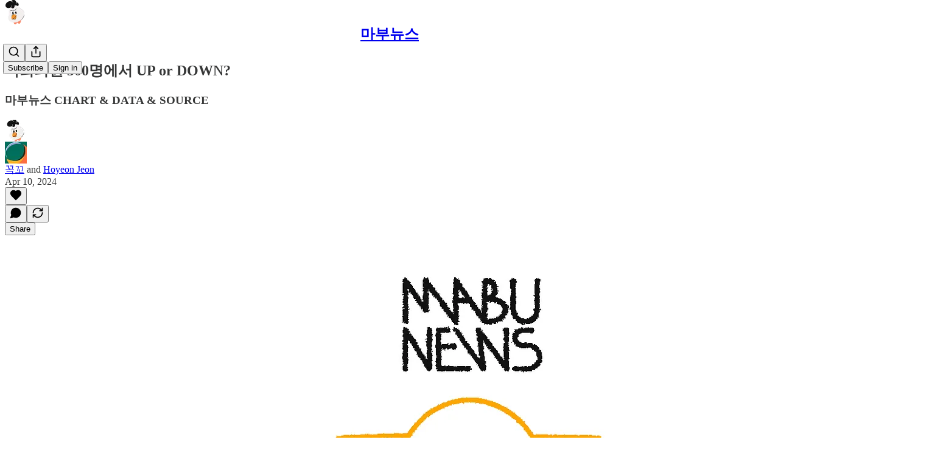

--- FILE ---
content_type: application/javascript
request_url: https://substackcdn.com/bundle/static/js/3819.ea344f3d.js
body_size: 10025
content:
"use strict";(self.webpackChunksubstack=self.webpackChunksubstack||[]).push([["3819"],{60927:function(e,t,r){r.d(t,{A:()=>n});let n=(0,r(81315).A)("arrow-left-right",[["path",{d:"M8 3 4 7l4 4",key:"9rb6wj"}],["path",{d:"M4 7h16",key:"6tx8e3"}],["path",{d:"m16 21 4-4-4-4",key:"siv7j2"}],["path",{d:"M20 17H4",key:"h6l3hr"}]])},33167:function(e,t,r){r.d(t,{A:()=>n});let n=(0,r(81315).A)("arrow-up-right",[["path",{d:"M7 7h10v10",key:"1tivn9"}],["path",{d:"M7 17 17 7",key:"1vkiza"}]])},38376:function(e,t,r){r.d(t,{A:()=>n});let n=(0,r(81315).A)("bell-off",[["path",{d:"M10.268 21a2 2 0 0 0 3.464 0",key:"vwvbt9"}],["path",{d:"M17 17H4a1 1 0 0 1-.74-1.673C4.59 13.956 6 12.499 6 8a6 6 0 0 1 .258-1.742",key:"178tsu"}],["path",{d:"m2 2 20 20",key:"1ooewy"}],["path",{d:"M8.668 3.01A6 6 0 0 1 18 8c0 2.687.77 4.653 1.707 6.05",key:"1hqiys"}]])},49436:function(e,t,r){r.d(t,{A:()=>n});let n=(0,r(81315).A)("bell",[["path",{d:"M10.268 21a2 2 0 0 0 3.464 0",key:"vwvbt9"}],["path",{d:"M3.262 15.326A1 1 0 0 0 4 17h16a1 1 0 0 0 .74-1.673C19.41 13.956 18 12.499 18 8A6 6 0 0 0 6 8c0 4.499-1.411 5.956-2.738 7.326",key:"11g9vi"}]])},32307:function(e,t,r){r.d(t,{A:()=>n});let n=(0,r(81315).A)("calendar",[["path",{d:"M8 2v4",key:"1cmpym"}],["path",{d:"M16 2v4",key:"4m81vk"}],["rect",{width:"18",height:"18",x:"3",y:"4",rx:"2",key:"1hopcy"}],["path",{d:"M3 10h18",key:"8toen8"}]])},70010:function(e,t,r){r.d(t,{A:()=>n});let n=(0,r(81315).A)("chart-no-axes-column",[["line",{x1:"18",x2:"18",y1:"20",y2:"10",key:"1xfpm4"}],["line",{x1:"12",x2:"12",y1:"20",y2:"4",key:"be30l9"}],["line",{x1:"6",x2:"6",y1:"20",y2:"14",key:"1r4le6"}]])},44435:function(e,t,r){r.d(t,{A:()=>n});let n=(0,r(81315).A)("crop",[["path",{d:"M6 2v14a2 2 0 0 0 2 2h14",key:"ron5a4"}],["path",{d:"M18 22V8a2 2 0 0 0-2-2H2",key:"7s9ehn"}]])},3160:function(e,t,r){r.d(t,{A:()=>n});let n=(0,r(81315).A)("eye",[["path",{d:"M2.062 12.348a1 1 0 0 1 0-.696 10.75 10.75 0 0 1 19.876 0 1 1 0 0 1 0 .696 10.75 10.75 0 0 1-19.876 0",key:"1nclc0"}],["circle",{cx:"12",cy:"12",r:"3",key:"1v7zrd"}]])},96758:function(e,t,r){r.d(t,{A:()=>n});let n=(0,r(81315).A)("file-volume",[["path",{d:"M11 11a5 5 0 0 1 0 6",key:"193qb2"}],["path",{d:"M14 2v4a2 2 0 0 0 2 2h4",key:"tnqrlb"}],["path",{d:"M4 6.765V4a2 2 0 0 1 2-2h9l5 5v13a2 2 0 0 1-2 2H6a2 2 0 0 1-.93-.23",key:"ifyjnl"}],["path",{d:"M7 10.51a.5.5 0 0 0-.826-.38l-1.893 1.628A1 1 0 0 1 3.63 12H2.5a.5.5 0 0 0-.5.5v3a.5.5 0 0 0 .5.5h1.129a1 1 0 0 1 .652.242l1.893 1.63a.5.5 0 0 0 .826-.38z",key:"mk8rxu"}]])},21767:function(e,t,r){r.d(t,{A:()=>n});let n=(0,r(81315).A)("gift",[["rect",{x:"3",y:"8",width:"18",height:"4",rx:"1",key:"bkv52"}],["path",{d:"M12 8v13",key:"1c76mn"}],["path",{d:"M19 12v7a2 2 0 0 1-2 2H7a2 2 0 0 1-2-2v-7",key:"6wjy6b"}],["path",{d:"M7.5 8a2.5 2.5 0 0 1 0-5A4.8 8 0 0 1 12 8a4.8 8 0 0 1 4.5-5 2.5 2.5 0 0 1 0 5",key:"1ihvrl"}]])},12723:function(e,t,r){r.d(t,{A:()=>n});let n=(0,r(81315).A)("images",[["path",{d:"M18 22H4a2 2 0 0 1-2-2V6",key:"pblm9e"}],["path",{d:"m22 13-1.296-1.296a2.41 2.41 0 0 0-3.408 0L11 18",key:"nf6bnh"}],["circle",{cx:"12",cy:"8",r:"2",key:"1822b1"}],["rect",{width:"16",height:"16",x:"6",y:"2",rx:"2",key:"12espp"}]])},18771:function(e,t,r){r.d(t,{A:()=>n});let n=(0,r(81315).A)("milestone",[["path",{d:"M12 13v8",key:"1l5pq0"}],["path",{d:"M12 3v3",key:"1n5kay"}],["path",{d:"M4 6a1 1 0 0 0-1 1v5a1 1 0 0 0 1 1h13a2 2 0 0 0 1.152-.365l3.424-2.317a1 1 0 0 0 0-1.635l-3.424-2.318A2 2 0 0 0 17 6z",key:"1btarq"}]])},25005:function(e,t,r){r.d(t,{A:()=>n});let n=(0,r(81315).A)("pen-line",[["path",{d:"M12 20h9",key:"t2du7b"}],["path",{d:"M16.376 3.622a1 1 0 0 1 3.002 3.002L7.368 18.635a2 2 0 0 1-.855.506l-2.872.838a.5.5 0 0 1-.62-.62l.838-2.872a2 2 0 0 1 .506-.854z",key:"1ykcvy"}]])},61250:function(e,t,r){r.d(t,{A:()=>n});let n=(0,r(81315).A)("pin-off",[["path",{d:"M12 17v5",key:"bb1du9"}],["path",{d:"M15 9.34V7a1 1 0 0 1 1-1 2 2 0 0 0 0-4H7.89",key:"znwnzq"}],["path",{d:"m2 2 20 20",key:"1ooewy"}],["path",{d:"M9 9v1.76a2 2 0 0 1-1.11 1.79l-1.78.9A2 2 0 0 0 5 15.24V16a1 1 0 0 0 1 1h11",key:"c9qhm2"}]])},27786:function(e,t,r){r.d(t,{A:()=>n});let n=(0,r(81315).A)("pin",[["path",{d:"M12 17v5",key:"bb1du9"}],["path",{d:"M9 10.76a2 2 0 0 1-1.11 1.79l-1.78.9A2 2 0 0 0 5 15.24V16a1 1 0 0 0 1 1h12a1 1 0 0 0 1-1v-.76a2 2 0 0 0-1.11-1.79l-1.78-.9A2 2 0 0 1 15 10.76V7a1 1 0 0 1 1-1 2 2 0 0 0 0-4H8a2 2 0 0 0 0 4 1 1 0 0 1 1 1z",key:"1nkz8b"}]])},14520:function(e,t,r){r.d(t,{A:()=>n});let n=(0,r(81315).A)("shuffle",[["path",{d:"m18 14 4 4-4 4",key:"10pe0f"}],["path",{d:"m18 2 4 4-4 4",key:"pucp1d"}],["path",{d:"M2 18h1.973a4 4 0 0 0 3.3-1.7l5.454-8.6a4 4 0 0 1 3.3-1.7H22",key:"1ailkh"}],["path",{d:"M2 6h1.972a4 4 0 0 1 3.6 2.2",key:"km57vx"}],["path",{d:"M22 18h-6.041a4 4 0 0 1-3.3-1.8l-.359-.45",key:"os18l9"}]])},78834:function(e,t,r){r.d(t,{A:()=>n});let n=(0,r(81315).A)("square",[["rect",{width:"18",height:"18",x:"3",y:"3",rx:"2",key:"afitv7"}]])},3549:function(e,t,r){r.d(t,{A:()=>n});let n=(0,r(81315).A)("type",[["polyline",{points:"4 7 4 4 20 4 20 7",key:"1nosan"}],["line",{x1:"9",x2:"15",y1:"20",y2:"20",key:"swin9y"}],["line",{x1:"12",x2:"12",y1:"4",y2:"20",key:"1tx1rr"}]])},13589:function(e,t,r){r.d(t,{Mk:()=>G,Z4:()=>D,i3:()=>F});var n,o,i=r(17402);function s(e,t){for(var r=0;r<t.length;r++){var n=t[r];n.enumerable=n.enumerable||!1,n.configurable=!0,"value"in n&&(n.writable=!0),Object.defineProperty(e,n.key,n)}}function a(e,t,r){return t&&s(e.prototype,t),r&&s(e,r),e}function u(){return(u=Object.assign||function(e){for(var t=1;t<arguments.length;t++){var r=arguments[t];for(var n in r)Object.prototype.hasOwnProperty.call(r,n)&&(e[n]=r[n])}return e}).apply(this,arguments)}function l(e,t){return(l=Object.setPrototypeOf||function(e,t){return e.__proto__=t,e})(e,t)}function c(e,t){(null==t||t>e.length)&&(t=e.length);for(var r=0,n=Array(t);r<t;r++)n[r]=e[r];return n}function f(e,t){var r="undefined"!=typeof Symbol&&e[Symbol.iterator]||e["@@iterator"];if(r)return(r=r.call(e)).next.bind(r);if(Array.isArray(e)||(r=function(e,t){if(e){if("string"==typeof e)return c(e,void 0);var r=Object.prototype.toString.call(e).slice(8,-1);if("Object"===r&&e.constructor&&(r=e.constructor.name),"Map"===r||"Set"===r)return Array.from(e);if("Arguments"===r||/^(?:Ui|I)nt(?:8|16|32)(?:Clamped)?Array$/.test(r))return c(e,void 0)}}(e))||t&&e&&"number"==typeof e.length){r&&(e=r);var n=0;return function(){return n>=e.length?{done:!0}:{done:!1,value:e[n++]}}}throw TypeError("Invalid attempt to iterate non-iterable instance.\nIn order to be iterable, non-array objects must have a [Symbol.iterator]() method.")}function p(e){var t=(0,i.useRef)(null);return function(r){r&&r!==t.current&&(t.current=r,e(r))}}var d="undefined"!=typeof window?i.useLayoutEffect:i.useEffect;function h(e){return parseFloat(e.replace("px",""))}function v(e,t,r){return e<t?t:e>r?r:e}function g(){for(var e=arguments.length,t=Array(e),r=0;r<e;r++)t[r]=arguments[r];return function(e){for(var r,n=f(t);!(r=n()).done;){var o=r.value;o&&("function"==typeof o?o(e):o.current=e)}}}function y(e){return"react-laag: Could not find a valid reference for the "+e+" element. There might be 2 causes:\n   - Make sure that the 'ref' is set correctly on the "+e+' element when isOpen: true. Also make sure your component forwards the ref with "forwardRef()".\n   - Make sure that you are actually rendering the '+e+" when the isOpen prop is set to true"}var m=(0,i.createContext)({});function b(e){var t=e.children,r=e.registrations,n=(0,i.useCallback)(function(e){return r.current.add(e),function(){return r.current.delete(e)}},[r]);return(0,i.createElement)(m.Provider,{value:n},t)}var w={top:"bottom",left:"right",bottom:"top",right:"left",center:"center"},k=function(){function e(e,t,r,n,o,i,s,a,u){this.prop=void 0,this.opposite=void 0,this.isHorizontal=void 0,this.sizeProp=void 0,this.oppositeSizeProp=void 0,this.cssProp=void 0,this.oppositeCssProp=void 0,this.isCenter=void 0,this.isPush=void 0,this.prop=e,this.opposite=t,this.isHorizontal=r,this.sizeProp=n,this.oppositeSizeProp=o,this.cssProp=i,this.oppositeCssProp=s,this.isCenter=a,this.isPush=u}var t=e.prototype;return t.factor=function(e){return e*(this.isPush?1:-1)},t.isOppositeDirection=function(e){return this.isHorizontal!==e.isHorizontal},e}();function C(e,t){void 0===t&&(t=!0);var r=["left","right"].includes(e);return new k(e,t?C(w[e],!1):null,r,r?"width":"height",r?"height":"width",r?"left":"top",r?"top":"left","center"===e,!["right","bottom"].includes(e))}var S={top:C("top"),bottom:C("bottom"),left:C("left"),right:C("right")},E=u({},S,{center:C("center")}),O=["top","left","bottom","right"],A=function(){function e(e){return this.top=void 0,this.left=void 0,this.right=void 0,this.bottom=void 0,Object.assign(this,e)}return e.mergeSmallestSides=function(t){var r=t[0],n=t.slice(1);if(!r)throw Error("Please provide at least 1 bounds objects in order to merge");for(var o,i=Object.fromEntries(O.map(function(e){return[e,r[e]]})),s=f(n);!(o=s()).done;)for(var a,u=o.value,l=f(O);!(a=l()).done;){var c=a.value;i[c]=Math.min(i[c],u[c])}return new e(i)},a(e,[{key:"allSidesArePositive",get:function(){var e=this;return O.every(function(t){return e[t]>=0})}},{key:"negativeSides",get:function(){var e=this;return Object.fromEntries(O.filter(function(t){return e[t]<0}).map(function(t){return[t,e[t]]}))}}]),e}();function M(){for(var e=arguments.length,t=Array(e),r=0;r<e;r++)t[r]=arguments[r];return t.reduce(function(e,t){return e+(t?h(t):0)},0)}function P(e){return{top:e.top,left:e.left,right:e.right,bottom:e.bottom,width:e.width,height:e.height}}var B={top:0,left:0,right:0,bottom:0,width:0,height:0},j=function(){function e(e){return void 0===e&&(e={}),this.top=void 0,this.left=void 0,this.right=void 0,this.bottom=void 0,this.width=void 0,this.height=void 0,Object.assign(this,B,e)}e.create=function(t){return new e(t)},e.fromElement=function(t,r){void 0===r&&(r={});var n=r,o=n.withTransform,i=n.environment,s=void 0===i?window:i,a=n.withScrollbars,l=new e(P(t.getBoundingClientRect()));if(!(void 0===o||o)){var c=s.getComputedStyle(t),f=c.width,p=c.height,d=c.boxSizing,v=c.borderLeft,g=c.borderRight,y=c.borderTop,m=c.borderBottom,b=c.paddingLeft,w=c.paddingRight,k=c.paddingTop,C=c.paddingBottom,S="border-box"===d?h(f):M(f,v,g,b,w),E="border-box"===d?h(p):M(p,y,m,k,C);l=new e(u({},l,{width:S,height:E}))}if(!(void 0===a||a)){var O=l.width-t.clientWidth,A=l.height-t.clientHeight;return l.substract({right:O,bottom:A})}return l},e.empty=function(){return new e},e.fromWindow=function(t){var r,n=null!=(r=null==t?void 0:t.document.scrollingElement)?r:null==t?void 0:t.document.documentElement,o=null!=n?n:{},i=o.clientWidth,s=void 0===i?0:i,a=o.clientHeight,u=void 0===a?0:a;return new e({width:s,height:u,right:s,bottom:u})};var t=e.prototype;return t.toObject=function(){return P(this)},t.merge=function(t){var r=this.toObject();return new e(u({},r,"function"==typeof t?t(r):t))},t.substract=function(t){for(var r=this.toObject(),n=Object.entries(t),o=0;o<n.length;o++){var i=n[o],s=i[0],a=i[1];if(s in S){var u=S[s];r[s]+=u.factor(a),r[u.isHorizontal?"width":"height"]-=a}else r[s]-=a||0}return new e(r)},t.offsetsTo=function(e){return new A({top:e.top-this.top,bottom:this.bottom-e.bottom,left:e.left-this.left,right:this.right-e.right})},t.mapSides=function(t){for(var r=this.toObject(),n=Object.values(S),o=0;o<n.length;o++){var i=n[o];r[i.prop]=t(i,r[i.prop])}return new e(r)},a(e,[{key:"surface",get:function(){return this.width*this.height}}]),e}(),x=function(){function e(e,t,r,n,o){this.primary=void 0,this.secondary=void 0,this.offsets=void 0,this.subjectsBounds=void 0,this._cachedLayerBounds=null,this._cachedContainerOffsets=null,this.primary=e,this.secondary=t,this.offsets=o,this.setSubjectsBounds(r,n)}var t=e.prototype;return t.setSubjectsBounds=function(e,t){if(!t){this.subjectsBounds=e;return}var r="function"==typeof t?t(this.primary.prop):t;this.subjectsBounds=e.merge({layer:u({},e.layer,r)})},t.getLayerBounds=function(e){if(void 0===e&&(e=0),this._cachedLayerBounds&&0===e)return this._cachedLayerBounds;var t=this.primary,r=this.secondary,n=this.subjectsBounds,o=n.trigger,i=n.layer,s=n.arrow,a=t.isHorizontal,u=t.oppositeCssProp,l=t.oppositeSizeProp,c=t.prop,f=t.opposite,p=j.empty();p[f.prop]=o[c]-t.factor(this.offsets.trigger),p[c]=p[f.prop]-t.factor(i[t.sizeProp]);var d=2*this.offsets.arrow,h=o[u]-(i[l]-s[l])+d,g=o[u]+(o[l]-s[l])-d;if(r.isPush||(h+=i[l],g+=i[l]),r.isCenter){var y=(a?S.top:S.left).prop,m=(a?S.bottom:S.right).prop;p[y]=v(o[y]+o[l]/2-i[l]/2+e,h,g),p[m]=p[y]+i[l]}else{var b=o[r.prop],w=b<h?h-b:b>g?g-b:0;p[r.prop]=v(b+e+w,h,g),p[r.opposite.prop]=p[r.prop]+r.factor(i[l])}p.width=p.right-p.left,p.height=p.bottom-p.top;var k=j.create(p);return 0===e&&(this._cachedLayerBounds=k),k},t.getLayerCollisionBounds=function(){var e=this.offsets.container;return this.getLayerBounds().mapSides(function(t,r){return r-t.factor(e)}).merge(function(t){return{width:t.width+2*e,height:t.height+2*e}})},t.getContainerOffsets=function(e){if(this._cachedContainerOffsets&&!e)return this._cachedContainerOffsets;var t=this.subjectsBounds.merge({layer:e||this.getLayerCollisionBounds()}),r=A.mergeSmallestSides(t.layerOffsetsToScrollContainers);return e||(this._cachedContainerOffsets=r),r},a(e,[{key:"type",get:function(){return this.primary.prop+"-"+("center"===this.secondary.prop?"center":["bottom","right"].includes(this.secondary.prop)?"end":"start")}},{key:"triggerIsBigger",get:function(){var e=this.secondary.isHorizontal,t=this.subjectsBounds,r=t.triggerHasBiggerWidth,n=t.triggerHasBiggerHeight;return e&&r||!e&&n}},{key:"fitsContainer",get:function(){return this.getContainerOffsets().allSidesArePositive}},{key:"visibleSurface",get:function(){var e=this.getLayerBounds(),t=this.getContainerOffsets(e).negativeSides;for(var r in t)t[r]=-t[r];return e.substract(t).surface}},{key:"secondaryOffsetSide",get:function(){var e,t,r=this;return(null!=(e=null==(t=Object.entries(this.getContainerOffsets().negativeSides).map(function(e){var t=e[0],r=e[1];return[S[t],r]}).filter(function(e){var t=e[0];return r.primary.isOppositeDirection(t)}).sort(function(e,t){var r=e[1];return t[1]-r}))?void 0:t[0])?e:[])[0]||null}}]),e}(),H=function(e){function t(){return e.apply(this,arguments)||this}return t.prototype=Object.create(e.prototype),t.prototype.constructor=t,l(t,e),t.prototype.getLayerBounds=function(){var e=this.subjectsBounds,t=e.trigger,r=e.layer,n=j.empty();return n.top=t.top+t.height/2-r.height/2,n.bottom=n.top+r.height,n.left=t.left+t.width/2-r.width/2,n.right=n.left+r.width,n.width=n.right-n.left,n.height=n.bottom-n.top,n},t}(x),L={position:"absolute",willChange:"top, left",left:null,right:null,top:null,bottom:null},z=function(){function e(e,t,r){this.placements=void 0,this.config=void 0,this.subjectsBounds=void 0,this.placements=e,this.config=t,this.subjectsBounds=r}e.getSidesFromPlacementType=function(e){var t,r=e.split("-"),n=r[0],o=r[1],i=S[n];return t="center"===o?E.center:i.isHorizontal?"start"===o?E.top:E.bottom:"start"===o?E.left:E.right,[i,t]},e.create=function(t,r){var n={arrow:r.arrowOffset,container:r.containerOffset,trigger:r.triggerOffset};function o(o){void 0===o&&(o=r.placement);var i=e.getSidesFromPlacementType(o),s=i[0],a=i[1],u=S[s.isHorizontal?r.preferY:r.preferX],l=!s.isHorizontal&&t.triggerHasBiggerWidth||s.isHorizontal&&t.triggerHasBiggerHeight;function c(e,o){return new x(e,o,t,r.layerDimensions,n)}var f=[];return f[0]=c(s,a),f[1]=c(s,a.isCenter?u:E.center),f[2]=c(s,E[(a.opposite.isCenter?u.opposite:a.opposite).prop]),f[3]=c(u,l?s:E[s.opposite.prop]),f[4]=c(u,E.center),f[5]=c(u,l?E[s.opposite.prop]:s),f[6]=c(S[u.opposite.prop],l?s:E[s.opposite.prop]),f[7]=c(S[u.opposite.prop],E.center),f[8]=c(S[u.opposite.prop],l?E[s.opposite.prop]:s),f[9]=c(S[s.opposite.prop],a),f[10]=c(S[s.opposite.prop],a.isCenter?u:E.center),f[11]=c(S[s.opposite.prop],E[(a.opposite.isCenter?u.opposite:a.opposite).prop]),f=f.filter(function(e){return e.type===r.placement||r.possiblePlacements.includes(e.type)})}return"center"===r.placement?new e([new H(E.center,E.center,t,r.layerDimensions,n)].concat(o(r.preferY+"-"+r.preferX)),r,t):new e(o(),r,t)};var t=e.prototype;return t.filterPlacementsBySide=function(e){return this.placements.filter(function(t){return t.primary===e})},t.findFirstPlacementThatFits=function(){return this.placements.find(function(e){return e.fitsContainer})},t.placementWithBiggestVisibleSurface=function(){return this.placements.map(function(e){return{placement:e,surface:e.visibleSurface}}).sort(function(e,t){return t.surface-e.surface})[0].placement},t.findSuitablePlacement=function(){return this.config.auto?this.findFirstPlacementThatFits()||this.placementWithBiggestVisibleSurface():this.placements[0]},t.getSecondaryOffset=function(e){var t,r=this.config,n=r.auto,o=r.snap;if(!n||o||e instanceof H)return 0;var i=this.filterPlacementsBySide(e.primary);if(0===i.indexOf(e)&&e.fitsContainer)return 0;var s=i.find(function(e){return!e.fitsContainer});if(!s)return 0;var a=s.secondaryOffsetSide;if(!a)return 0;var u=e.getContainerOffsets(),l=e.secondary;return t=e.triggerIsBigger||s===e?a.isPush?-1:1:l===E.left||[E.top,E.center].includes(l)&&a.isPush?-1:1,u[a.prop]*t},t.getStyles=function(e,t,r,n){var o={willChange:"top, left, width, height"};return{arrow:function(e,t,r){if(t.primary.isCenter)return L;var n,o,i,s,a,l,c,f,p,d,h=e.layer,g=e.trigger,y=e.arrow,m=t.primary.oppositeSizeProp,b=g[m]>h[m],w=r+y[m]/2,k=h[m]-y[m]/2-r,C=(n=e.layer,o=e.trigger,i=e.arrow,s=t.primary.oppositeSizeProp,l=(a=t.primary.isHorizontal?["top","bottom"]:["left","right"])[0],c=a[1],((f=n[l]+n[s]/2-o[l]-i[s]/2-r)<0?-f:0)+((p=n[c]-n[s]/2-o[c]+i[s]/2+r)>0?-p:0)),S=t.primary.prop,E=t.primary.oppositeCssProp,O=b?h[m]/2+C:g[E]+g[m]/2-h[E];return u({},L,((d={})[S]="100%",d[E]=v(O,w,k),d))}(this.subjectsBounds.merge({layer:e}),t,this.config.arrowOffset),layer:this.config.overflowContainer?u({},o,{position:"fixed",top:e.top,left:e.left}):u({},o,{position:"absolute",top:e.top-this.subjectsBounds.parent.top+r.top-n.top,left:e.left-this.subjectsBounds.parent.left+r.left-n.left})}},t.getHasDisappeared=function(e){var t=this.config.overflowContainer?this.subjectsBounds.trigger:e,r=A.mergeSmallestSides(this.subjectsBounds.offsetsToScrollContainers(t,!0));return Object.entries(r.negativeSides).some(function(e){var r=e[0];return e[1]<=-t[S[r].sizeProp]})?"full":r.allSidesArePositive?null:"partial"},t.result=function(e,t){var r=this.findSuitablePlacement(),n=this.getSecondaryOffset(r),o=r.getLayerBounds(n);return{styles:this.getStyles(o,r,e,t),layerSide:r.primary.prop,placement:r,layerBounds:o,hasDisappeared:this.getHasDisappeared(o)}},e}(),T=function(){function e(e,t){this.overflowContainer=void 0,this.trigger=void 0,this.layer=void 0,this.arrow=void 0,this.parent=void 0,this.window=void 0,this.scrollContainers=void 0,this.overflowContainer=t,Object.assign(this,e)}e.create=function(t,r,n,o,i,s,a,u){var l=j.fromWindow(t);return new e({layer:j.fromElement(r,{environment:t,withTransform:!1}),trigger:u?j.create(P(u())):j.fromElement(n),arrow:i?j.fromElement(i):j.empty(),parent:o?j.fromElement(o):l,window:l,scrollContainers:[l].concat(s.map(function(e){return j.fromElement(e,{withScrollbars:!1})}))},a)};var t=e.prototype;return t.merge=function(t){return new e(u({},this,t),this.overflowContainer)},t.offsetsToScrollContainers=function(e,t){return void 0===t&&(t=!1),(this.overflowContainer&&!t?[this.window]:this.scrollContainers).map(function(t){return t.offsetsTo(e)})},a(e,[{key:"layerOffsetsToScrollContainers",get:function(){return this.offsetsToScrollContainers(this.layer)}},{key:"triggerHasBiggerWidth",get:function(){return this.trigger.width>this.layer.width}},{key:"triggerHasBiggerHeight",get:function(){return this.trigger.height>this.layer.height}}]),e}(),R=["bottom-start","bottom-end","bottom-center","top-start","top-center","top-end","left-end","left-center","left-start","right-end","right-center","right-start","center"],I=void 0;function D(e){var t,r,n,o,s,a,l,c,v,w,k,C,S,E,O,A,M,P,B,j,x,H,L,D,W,N,_,Y,q,F,G,X,Z,U,$,J,K,Q,ee=e.isOpen,et=void 0!==ee&&ee,er=e.overflowContainer,en=void 0===er||er,eo=e.environment,ei=void 0===eo?"undefined"!=typeof window?window:void 0:eo,es=e.ResizeObserver,ea=e.placement,eu=void 0===ea?"top-center":ea,el=e.possiblePlacements,ec=void 0===el?R:el,ef=e.preferX,ep=void 0===ef?"right":ef,ed=e.preferY,eh=void 0===ed?"bottom":ed,ev=e.auto,eg=void 0!==ev&&ev,ey=e.snap,em=void 0!==ey&&ey,eb=e.triggerOffset,ew=void 0===eb?0:eb,ek=e.containerOffset,eC=void 0===ek?10:ek,eS=e.arrowOffset,eE=void 0===eS?0:eS,eO=e.container,eA=void 0===eO?I:eO,eM=e.layerDimensions,eP=void 0===eM?null:eM,eB=e.onDisappear,ej=e.onOutsideClick,ex=e.onParentClose,eH=e.trigger,eL=(0,i.useState)(function(){return{layerSide:"center"===eu?"center":z.getSidesFromPlacementType(eu)[0].prop,styles:{layer:{position:en?"fixed":"absolute",top:0,left:0},arrow:{position:"absolute",top:0,left:0}}}}),ez=eL[0],eT=eL[1],eR=(0,i.useRef)(null),eI=(t=(0,i.useRef)(ez),et?t.current=ez:t.current=null,t),eD=(0,i.useRef)({cancelled:!1});(0,i.useEffect)(function(){return function(){eD.current.cancelled=!0}},[]);var eV=(0,i.useCallback)(function(e,t,r){var n=e.arrow,o=e.layer,i=e.scrollContainers,s=e.trigger,a=i[0],u=T.create(ei,o,s,a,n,i,en,null==eH?void 0:eH.getBounds),l=z.create(u,{placement:eu,possiblePlacements:ec,auto:eg,layerDimensions:eP,arrowOffset:eE,containerOffset:eC,triggerOffset:ew,preferX:ep,preferY:eh,snap:em,overflowContainer:en}).result(t,r),c=l.hasDisappeared,f={layerSide:l.layerSide,styles:l.styles};if(!eI.current||function(e,t){if(e.layerSide!==t.layerSide)return!0;for(var r=0,n=["position","top","left","right","bottom"];r<n.length;r++){var o=n[r];if(e.styles.layer[o]!==t.styles.layer[o]||e.styles.arrow[o]!==t.styles.arrow[o])return!0}return!1}(eI.current,f)){eI.current=f,eD.current.cancelled=!0;var p={cancelled:!1};eD.current=p,Promise.resolve().then(function(){p.cancelled||eT(f)})}null!=c&&null!=eB&&eB(c)},[eE,eg,eC,ei,eP,eB,en,eu,ec,ep,eh,em,ew,eI,eH]),eW=(n=(r={ResizeObserverPolyfill:es,environment:ei,enabled:et,overflowContainer:en,onChange:eV,triggerOption:eH}).enabled,o=r.onChange,s=r.environment,a=r.ResizeObserverPolyfill,l=r.overflowContainer,c=r.triggerOption,v=function(e,t){if(void 0!==e)return t||e.ResizeObserver}(s,a),(0,i.useEffect)(function(){},[v]),w=(0,i.useRef)(null),k=!!c,O=(C={scrollContainers:[],trigger:null,layer:null},S=(0,i.useRef)(C),E=(0,i.useMemo)(function(){return[function(){return S.current},function(e){"function"==typeof e?S.current=e(S.current):S.current=e}]},[]))[0],A=E[1],B=(M=(0,i.useRef)([]),P=(0,i.useMemo)(function(){return{hasEventSubscriptions:function(){return M.current.length>0},removeAllEventSubscriptions:function(){for(var e,t=f(M.current);!(e=t()).done;)(0,e.value)();M.current=[]},addEventSubscription:function(e){M.current.push(e)}}},[])).hasEventSubscriptions,j=P.addEventSubscription,x=P.removeAllEventSubscriptions,H=(0,i.useCallback)(function(){var e=O(),t=e.layer,r=e.trigger,n=e.scrollContainers,i=n[0];if(!t)throw Error(y("layer"));if(!r&&!k)throw Error(y("trigger"));var a={top:0,left:0};if(i){var u=i.scrollLeft;a={top:i.scrollTop,left:u}}else{var l=s.scrollX;a={top:s.scrollY,left:l}}var c={left:0,top:0};if(i){var f=s.getComputedStyle(i),p=f.borderLeftWidth,d=f.borderTopWidth;c={left:h(p)||0,top:h(d)||0}}o({layer:t,trigger:r,scrollContainers:n,arrow:w.current},a,c)},[O,o,s,w,k]),L=(0,i.useCallback)(function(){var e=O(),t=e.trigger,r=e.layer,n=e.scrollContainers;if(!r)throw Error(y("layer"));if(!t&&!k)throw Error(y("trigger"));if(v){for(var o=!1,i=new v(function(){if(!o){o=!0;return}H()}),a=0,u=[t,r,document.body];a<u.length;a++){var l=u[a];l&&i.observe(l)}j(function(){for(var e=0,n=[t,r,document.body];e<n.length;e++){var o=n[e];o&&i.unobserve(o)}i.disconnect()})}for(var c,p=[s].concat(n),d=f(p);!(c=d()).done;)!function(){var e=c.value;e.addEventListener("scroll",H),j(function(){return e.removeEventListener("scroll",H)})}()},[O,j,H,s,v,k]),D=(0,i.useCallback)(function(e,t){n&&e&&e!==t&&(x(),L(),H())},[x,L,H,n]),W=p((0,i.useCallback)(function(e){var t=O().layer;A(function(t){return u({},t,{layer:e})}),D(t,e)},[O,A,D])),N=(0,i.useCallback)(function(e){var t=function e(t,r){var n=[];if(!t||!r||t===document.body)return n;var o=r.getComputedStyle(t);return[o.overflow,o.overflowX,o.overflowY].some(function(e){return["auto","scroll"].includes(e)})&&n.push(t),[].concat(n,e(t.parentElement,r))}(e,s),r=t[0];return r&&(["relative","absolute","fixed"].includes(s.getComputedStyle(r).position)||l||(r.style.position="relative")),t},[s,l]),_=p((0,i.useCallback)(function(e){var t=N(e),r=O().trigger;A(function(r){return u({},r,{trigger:e,scrollContainers:t})}),D(r,e)},[O,A,D,N])),d(function(){Y&&A(function(e){return u({},e,{scrollContainers:N(Y)})})},[Y=null==c||null==c.getParent?void 0:c.getParent(),A,N]),d(function(){return n&&!B()&&L(),function(){B()&&x()}},[n,B,L,x]),d(function(){n&&H()}),{triggerRef:_,layerRef:W,arrowRef:w,closestScrollContainer:O().scrollContainers[0]||null}),eN=eW.triggerRef,e_=eW.layerRef,eY=eW.arrowRef,eq=eW.closestScrollContainer,eF=(F=(q={isOpen:et,onOutsideClick:ej,onParentClose:ex}).isOpen,G=q.onOutsideClick,X=q.onParentClose,Z=(0,i.useRef)(null),U=(0,i.useRef)(null),$=(0,i.useRef)(new Set),J=(0,i.useContext)(m),K=(0,i.useCallback)(function(e){var t=e.target,r=Z.current&&Z.current.contains(t),n=U.current&&U.current.contains(t),o=function(e,t){for(var r,n=f(e);!(r=n()).done;)if(!(0,r.value.shouldCloseWhenClickedOutside)(t))return!1;return!0}($.current,e);return n&&o&&$.current.forEach(function(e){return(0,e.closeChild)()}),!r&&!n&&o},[Z,U,$]),(0,i.useEffect)(function(){if("function"==typeof J)return J({shouldCloseWhenClickedOutside:K,closeChild:function(){X&&X()}})},[J,K,X,$]),(0,i.useEffect)(function(){var e="function"==typeof J;if(!(!F||!G||e))return document.addEventListener("click",t,!0),function(){return document.removeEventListener("click",t,!0)};function t(e){K(e)&&G()}},[F,G,K,J]),(0,i.useEffect)(function(){F||$.current.forEach(function(e){return(0,e.closeChild)()})},[F]),{closeOnOutsideClickRefs:{trigger:Z,layer:U},registrations:$}),eG=eF.closeOnOutsideClickRefs,eX=eF.registrations;return{triggerProps:eH?{}:{ref:g(eN,eG.trigger,eR)},layerProps:{ref:g(e_,eG.layer),style:ez.styles.layer},arrowProps:{ref:eY,style:ez.styles.arrow,layerSide:ez.layerSide},layerSide:ez.layerSide,triggerBounds:et?eH?eH.getBounds():null==(Q=eR.current)?void 0:Q.getBoundingClientRect():null,renderLayer:function(e){return"undefined"!=typeof document?(0,i.createPortal)((0,i.createElement)(b,{registrations:eX,children:e}),en||!eq?function(e){var t;if("function"==typeof e){if(!(t=e())||!(t instanceof HTMLElement))throw Error("react-laag: You've passed a function to the 'container' prop, but it returned no valid HTMLElement")}else if(e instanceof HTMLElement)t=e;else if("string"==typeof e){if(!(t=document.getElementById(e)))throw Error("react-laag: You've passed element with id '"+e+"' to the 'container' prop, but it returned no valid HTMLElement")}else HTMLElement,(t=document.getElementById(V))||((t=document.createElement("div")).id=V,t.style.cssText="\n        position: absolute;\n        top: 0px;\n        left: 0px;\n        right: 0px;\n      ",document.body.appendChild(t));return t}(eA):eq):null}}}var V="layers",W=["size","angle","borderWidth","borderColor","roundness","backgroundColor","layerSide","style"],N="left",_="bottom",Y="right";function q(e,t){return Math.tan(Math.PI/180*e)*t}var F=(0,i.forwardRef)(function(e,t){var r,n,o,s,a,l,c,f,p,d,h,v,g,y,m,b,w,k,C=e.size,E=void 0===C?8:C,O=e.angle,A=void 0===O?45:O,M=e.borderWidth,P=void 0===M?0:M,B=e.borderColor,j=e.roundness,x=e.backgroundColor,H=void 0===x?"white":x,L=e.layerSide,z=void 0===L?"top":L,T=e.style,R=function(e,t){if(null==e)return{};var r,n,o={},i=Object.keys(e);for(n=0;n<i.length;n++)r=i[n],t.indexOf(r)>=0||(o[r]=e[r]);return o}(e,W);if("center"===z)return null;var I=S[z],D=2*q(A,E),V=Math.max(E,D);return(0,i.createElement)("svg",u({ref:t},R,{style:u({},void 0===T?{}:T,{transform:"translate"+(I.isHorizontal?"Y":"X")+"(-50%)"}),width:V,height:V,preserveAspectRatio:I.isPush?"xMinYMin":"xMaxYMax",viewBox:((r={})[_]="0 "+-P+" "+D+" "+E,r.top="0 0 "+D+" "+(E+P),r[Y]=-P+" 0 "+E+" "+D,r[N]="0 0 "+(E+P)+" "+D,r)[I.prop]}),(0,i.createElement)("path",{fill:H,strokeWidth:P,stroke:void 0===B?"black":B,d:(a=(void 0===j?0:j)/10*E*2,l=((n={})[_]=[0,E],n.top=[0,0],n[Y]=[E,D],n[N]=[0,D],n)[I.prop].join(" "),c=I.isHorizontal?"V 0":"H "+D,f=D/2,p=D/2+q(A,E/8),d=E/8,h=((o={})[_]=["C",p,d,f+a,0,f,0],o.top=["C",p,E-d,f+a,E,f,E],o[Y]=["C",d,D-p,0,f-a,0,f],o[N]=["C",E-d,D-p,E,f-a,E,f],o)[I.prop].join(" "),v=D/2-q(A,E/8),g=E/8,y=((s={})[_]=["C",f-a,0,v,g,l],s.top=["C",f-a,E,v,E-g,l],s[Y]=["C",0,f+a,g,D-v,l],s[N]=["C",E,f+a,E-g,D-v,l],s)[I.prop].join(" "),["M",l,c,h,y].join(" "))}),(0,i.createElement)("path",{fill:H,d:(m=q(A,P),w=(b=I.isPush?[0,P]:[E,E-P])[0],k=b[1],I.isHorizontal?["M",w,P,"V",D-P,"L",k,D-P-m,"V",m+P,"Z"].join(" "):["M",P,w,"H",D-P,"L",D-P-m,k,"H",m+P,"Z"].join(" "))}))});function G(e){var t=void 0===e?{}:e,r=t.delayEnter,n=void 0===r?0:r,s=t.delayLeave,a=void 0===s?0:s,u=t.hideOnScroll,l=void 0===u||u,c=(0,i.useState)(!1),f=c[0],p=c[1],d=(0,i.useRef)(null),h=(0,i.useRef)(o.IDLE),v=(0,i.useRef)(!1),g=(0,i.useCallback)(function(){clearTimeout(d.current),d.current=null,h.current=o.IDLE},[]);function y(e,t){if(h.current===o.ENTERING&&d.current&&g(),f){if(t){p(!1),d.current=null,h.current=o.IDLE;return}h.current=o.LEAVING,d.current=window.setTimeout(function(){p(!1),d.current=null,h.current=o.IDLE},a)}}return(0,i.useEffect)(function(){function e(){f&&l&&(g(),p(!1))}return window.addEventListener("scroll",e,!0),function(){window.removeEventListener("scroll",e,!0),d.current&&clearTimeout(d.current)}},[f,l,g]),[f,{onMouseEnter:function(){h.current===o.LEAVING&&d.current&&g(),f||(h.current=o.ENTERING,d.current=window.setTimeout(function(){p(!0),d.current=null,h.current=o.IDLE},n))},onMouseLeave:y,onTouchStart:function(){v.current=!1},onTouchMove:function(){v.current=!0},onTouchEnd:function(){v.current||f||p(!0),v.current=!1}},function(){return y(null,!0)}]}(n=o||(o={}))[n.ENTERING=0]="ENTERING",n[n.LEAVING=1]="LEAVING",n[n.IDLE=2]="IDLE"}}]);